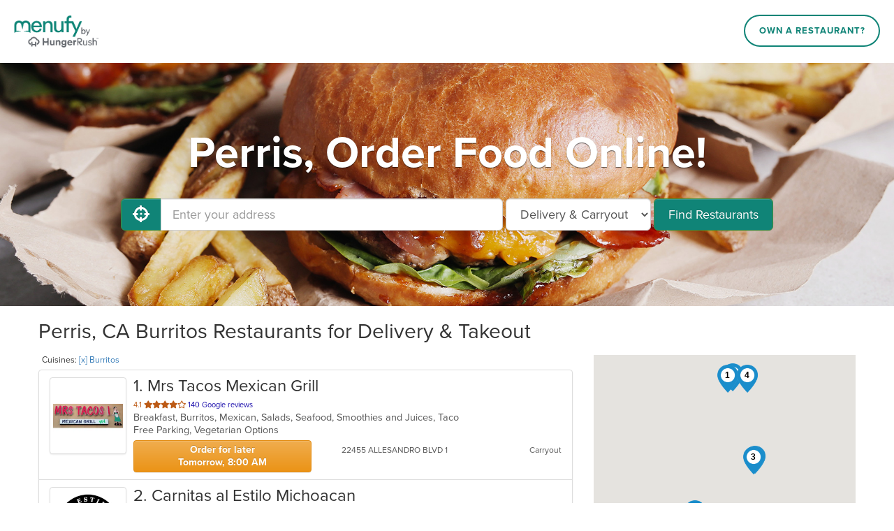

--- FILE ---
content_type: image/svg+xml
request_url: https://www.menufy.com/Content/pin-blue.svg
body_size: 15177
content:
<?xml version="1.0" encoding="UTF-8" standalone="no"?><!DOCTYPE svg PUBLIC "-//W3C//DTD SVG 1.1//EN" "http://www.w3.org/Graphics/SVG/1.1/DTD/svg11.dtd"><svg width="100%" height="100%" viewBox="0 0 512 512" version="1.1" xmlns="http://www.w3.org/2000/svg" xmlns:xlink="http://www.w3.org/1999/xlink" xml:space="preserve" style="fill-rule:evenodd;clip-rule:evenodd;stroke-linejoin:round;stroke-miterlimit:1.41421;"><ellipse cx="256.5" cy="197.5" rx="147.5" ry="146.5" style="fill:#fff;"/><use id="Background" xlink:href="#_Image1" x="65" y="1" width="383px" height="510px"/><defs><image id="_Image1" width="383px" height="510px" xlink:href="[data-uri]"/></defs></svg>